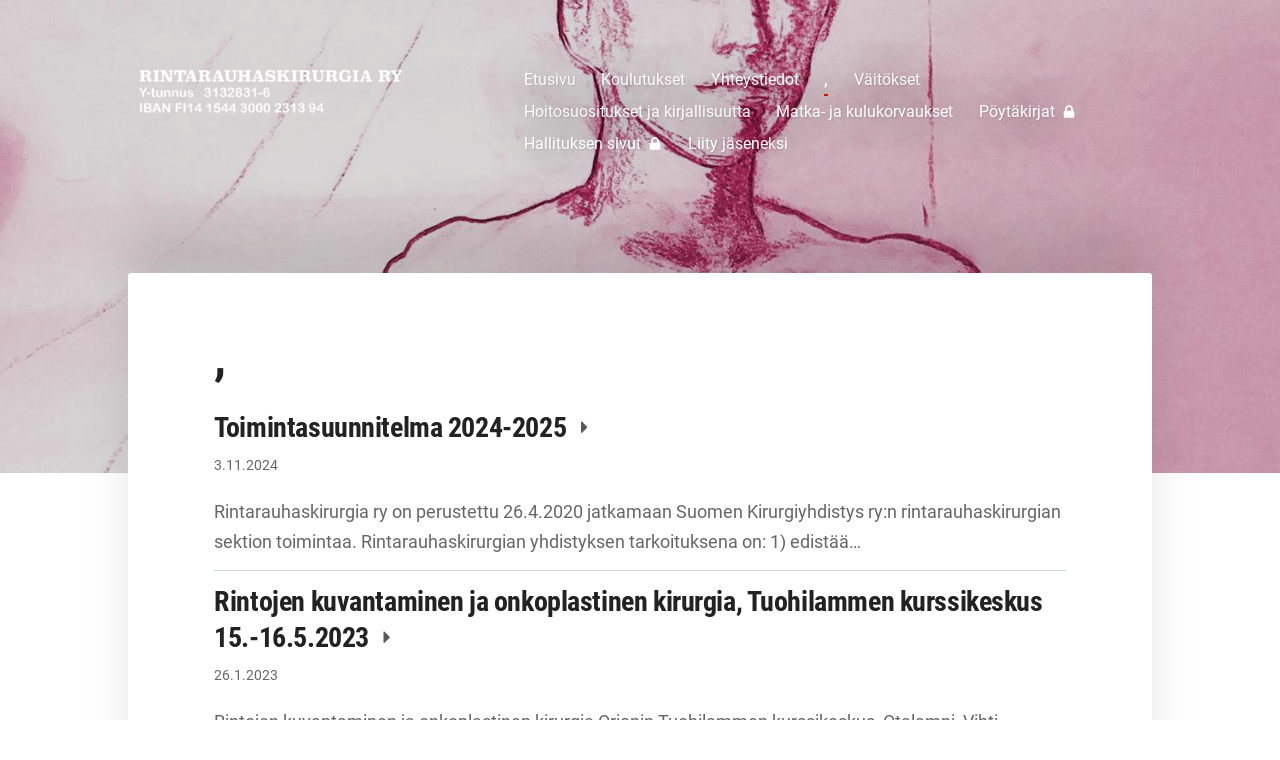

--- FILE ---
content_type: text/html; charset=utf-8
request_url: https://www.rintarauhaskirurgia.fi/uutiset/
body_size: 6082
content:
<!DOCTYPE html>
<html class="no-js" lang="fi">

<head>
  <title>, - Rintarauhaskirurgia ry</title>
  <meta charset="utf-8">
  <meta name="viewport" content="width=device-width,initial-scale=1.0">
  <link rel="preconnect" href="https://fonts.avoine.com" crossorigin>
  <link rel="preconnect" href="https://bin.yhdistysavain.fi" crossorigin>
  <script data-cookieconsent="ignore">
    document.documentElement.classList.replace('no-js', 'js')
  </script>
  
  <link href="https://fonts.avoine.com/fonts/roboto-condensed/ya.css" rel="stylesheet" class="font-import"><link href="https://fonts.avoine.com/fonts/roboto/ya.css" rel="stylesheet" class="font-import">
  <link rel="stylesheet" href="/@css/browsing-1.css?b1768915418s1619019783949">
  
<link rel="canonical" href="https://www.rintarauhaskirurgia.fi/uutiset/"><meta name="description" content="Uutiset"><link rel="alternate" type="application/rss+xml" title="," href="?rss"><meta itemprop="name" content=","><meta itemprop="url" content="https://www.rintarauhaskirurgia.fi/uutiset/"><meta property="og:type" content="website"><meta property="og:title" content=","><meta property="og:url" content="https://www.rintarauhaskirurgia.fi/uutiset/"><meta property="og:description" content="Uutiset"><meta property="og:site_name" content="Rintarauhaskirurgia ry"><meta name="twitter:card" content="summary_large_image"><meta name="twitter:title" content=","><meta name="twitter:description" content="Uutiset"><link rel="preload" as="image" href="https://bin.yhdistysavain.fi/1594776/GFoU5Cd913ORTO5kzQA30VV3Uj/logo%20viela%CC%88%20isompi.png"><link rel="preload" as="image" href="https://bin.yhdistysavain.fi/1594776/mb1agpAHMvDsvAIWV0pj0UmHtz/rintarauhaskirurgi_ry_main.jpg" imagesrcset="https://bin.yhdistysavain.fi/1594776/mb1agpAHMvDsvAIWV0pj0UmHtz@500&#x3D;FaTwAFSplo/rintarauhaskirurgi_ry_main.jpg 500w, https://bin.yhdistysavain.fi/1594776/mb1agpAHMvDsvAIWV0pj0UmHtz@1000&#x3D;slxobUQ0VF/rintarauhaskirurgi_ry_main.jpg 1000w, https://bin.yhdistysavain.fi/1594776/mb1agpAHMvDsvAIWV0pj0UmHtz/rintarauhaskirurgi_ry_main.jpg 1600w">

  
  <script type="module" src="/@res/ssr-browsing/ssr-browsing.js?b1768915418"></script>
</head>

<body data-styles-page-id="1">
  
  
  <div id="app" class=""><a class="skip-link noindex" href="#start-of-content">Siirry sivun sisältöön</a><div class="bartender"><!----><div class="d4-mobile-bar noindex"><!----><div class="d4-mobile-bar__col d4-mobile-bar__col--fill"><button class="d4-mobile-bar__item d4-offcanvas-toggle" data-bartender-toggle="top"><span aria-hidden="true" class="icon d4-offcanvas-toggle__icon"><svg style="fill: currentColor; width: 17px; height: 17px" width="1792" height="1792" viewBox="0 0 1792 1792" xmlns="http://www.w3.org/2000/svg">
  <path d="M1664 1344v128q0 26-19 45t-45 19h-1408q-26 0-45-19t-19-45v-128q0-26 19-45t45-19h1408q26 0 45 19t19 45zm0-512v128q0 26-19 45t-45 19h-1408q-26 0-45-19t-19-45v-128q0-26 19-45t45-19h1408q26 0 45 19t19 45zm0-512v128q0 26-19 45t-45 19h-1408q-26 0-45-19t-19-45v-128q0-26 19-45t45-19h1408q26 0 45 19t19 45z"/>
</svg>
</span><span class="d4-offcanvas-toggle__text">Valikko</span></button></div><!----></div><div class="d4-canvas d4-default bartender__content"><header><div class="d4-background-layers"><div class="d4-background-layer d4-background-layer--brightness"></div><div class="d4-background-layer d4-background-layer--overlay"></div><div class="d4-background-layer d4-background-layer--fade"></div></div><div class="d4-header-wrapper"><!----><div class="flex"><div class="flex__logo"><a class="d4-logo d4-logo--horizontal d4-logo--legacy noindex" href="/"><div class="d4-logo__image"></div><div class="d4-logo__textWrap"><span class="d4-logo__text">Rintarauhaskirurgia ry</span></div></a></div><div class="flex__nav"><nav class="d4-main-nav"><ul class="d4-main-nav__list" tabindex="-1"><!--[--><li class="d4-main-nav__item d4-main-nav__item--level-1"><a class="d4-main-nav__link" href="/" aria-current="false"><!----><span class="d4-main-nav__title">Etusivu</span><!----></a><!----></li><li class="d4-main-nav__item d4-main-nav__item--level-1 nav__item--has-children"><a class="d4-main-nav__link" href="/koulutukset/" aria-current="false"><!----><span class="d4-main-nav__title">Koulutukset</span><!----></a><!----></li><li class="d4-main-nav__item d4-main-nav__item--level-1"><a class="d4-main-nav__link" href="/yhteystiedot/" aria-current="false"><!----><span class="d4-main-nav__title">Yhteystiedot</span><!----></a><!----></li><li class="d4-main-nav__item d4-main-nav__item--level-1 d4-main-nav__item--parent d4-main-nav__item--current"><a class="d4-main-nav__link" href="/uutiset/" aria-current="page"><!----><span class="d4-main-nav__title">,</span><!----></a><!----></li><li class="d4-main-nav__item d4-main-nav__item--level-1"><a class="d4-main-nav__link" href="/vaitokset/" aria-current="false"><!----><span class="d4-main-nav__title">Väitökset</span><!----></a><!----></li><li class="d4-main-nav__item d4-main-nav__item--level-1"><a class="d4-main-nav__link" href="/hoitosuositukset/" aria-current="false"><!----><span class="d4-main-nav__title">Hoitosuositukset ja kirjallisuutta</span><!----></a><!----></li><li class="d4-main-nav__item d4-main-nav__item--level-1"><a class="d4-main-nav__link" href="/matka-ja-kulukorvaukset/" aria-current="false"><!----><span class="d4-main-nav__title">Matka- ja kulukorvaukset</span><!----></a><!----></li><li class="d4-main-nav__item d4-main-nav__item--level-1"><a class="d4-main-nav__link" href="/hallituksen-sivut/" aria-current="false"><!----><span class="d4-main-nav__title">Pöytäkirjat</span><span aria-hidden="true" class="icon d4-main-nav__icon"><svg style="fill: currentColor; width: 10px; height: 10px" width="1792" height="1792" viewBox="0 0 1792 1792" xmlns="http://www.w3.org/2000/svg">
  <path d="M640 768h512v-192q0-106-75-181t-181-75-181 75-75 181v192zm832 96v576q0 40-28 68t-68 28h-960q-40 0-68-28t-28-68v-576q0-40 28-68t68-28h32v-192q0-184 132-316t316-132 316 132 132 316v192h32q40 0 68 28t28 68z"/>
</svg>
</span></a><!----></li><li class="d4-main-nav__item d4-main-nav__item--level-1"><a class="d4-main-nav__link" href="/hallituksen-sivut-2/" aria-current="false"><!----><span class="d4-main-nav__title">Hallituksen sivut</span><span aria-hidden="true" class="icon d4-main-nav__icon"><svg style="fill: currentColor; width: 10px; height: 10px" width="1792" height="1792" viewBox="0 0 1792 1792" xmlns="http://www.w3.org/2000/svg">
  <path d="M640 768h512v-192q0-106-75-181t-181-75-181 75-75 181v192zm832 96v576q0 40-28 68t-68 28h-960q-40 0-68-28t-28-68v-576q0-40 28-68t68-28h32v-192q0-184 132-316t316-132 316 132 132 316v192h32q40 0 68 28t28 68z"/>
</svg>
</span></a><!----></li><li class="d4-main-nav__item d4-main-nav__item--level-1"><a class="d4-main-nav__link" href="/liity-jaseneksi/" aria-current="false"><!----><span class="d4-main-nav__title">Liity jäseneksi</span><!----></a><!----></li><!--]--></ul></nav></div></div></div><!--[--><!--]--></header><div class="d4-canvas-wrapper"><div class="content"><main id="start-of-content"><div class="d4-xcontainer-header-tools"><div class="d4-xcontainer-header-tools__wrap"><div class="d4-xcontainer-header-tools__col d4-xcontainer-header-tools__col--left"><h1 class="d4-xcontainer-header-tools__title">,</h1><!----></div><!----></div></div><div class="d4-news-home widget-news-articles-images"><div><!--[--><a href="/uutiset/toimintasuunnitelma-2024-2025/" class="d4-widget-news-article"><div class="d4-widget-news-article-content"><h2 class="d4-arrow-heading d4-widget-news-article-heading"><!--[--><!--]--> Toimintasuunnitelma 2024-2025 <span aria-hidden="true" class="icon d4-arrow-heading__caret"><svg style="fill: currentColor; width: 16px; height: 16px" width="1792" height="1792" viewBox="0 0 1792 1792" xmlns="http://www.w3.org/2000/svg">
  <path d="M1152 896q0 26-19 45l-448 448q-19 19-45 19t-45-19-19-45v-896q0-26 19-45t45-19 45 19l448 448q19 19 19 45z" fill="currentColor"/>
</svg>
</span></h2><p class="d4-widget-news-article-date">3.11.2024</p><p class="d4-widget-news-article-description">Rintarauhaskirurgia ry on perustettu 26.4.2020 jatkamaan Suomen Kirurgiyhdistys ry:n rintarauhaskirurgian sektion toimintaa. Rintarauhaskirurgian yhdistyksen tarkoituksena on: 1) edistää…</p></div><!----></a><a href="/uutiset/rintojen-kuvantaminen-ja-onkoplasti/" class="d4-widget-news-article"><div class="d4-widget-news-article-content"><h2 class="d4-arrow-heading d4-widget-news-article-heading"><!--[--><!--]--> Rintojen kuvantaminen ja onkoplastinen kirurgia, Tuohilammen kurssikeskus 15.-16.5.2023 <span aria-hidden="true" class="icon d4-arrow-heading__caret"><svg style="fill: currentColor; width: 16px; height: 16px" width="1792" height="1792" viewBox="0 0 1792 1792" xmlns="http://www.w3.org/2000/svg">
  <path d="M1152 896q0 26-19 45l-448 448q-19 19-45 19t-45-19-19-45v-896q0-26 19-45t45-19 45 19l448 448q19 19 19 45z" fill="currentColor"/>
</svg>
</span></h2><p class="d4-widget-news-article-date">26.1.2023</p><p class="d4-widget-news-article-description">Rintojen kuvantaminen ja onkoplastinen kirurgia Orionin Tuohilammen kurssikeskus, Otalampi, Vihti Järjestäjä: Rintarauhaskirurgia ry yhteistyössä Orionin kanssa Yhteyshenkilöt: Tiina Jahkola,…</p></div><!----></a><a href="/uutiset/ll-yleiskirurgian-erikoislaakari-an/" class="d4-widget-news-article"><div class="d4-widget-news-article-content"><h2 class="d4-arrow-heading d4-widget-news-article-heading"><!--[--><!--]--> LL, yleiskirurgian erikoislääkäri Anselm Tamminen väittelee 24.3.2023 klo 12 Turun Yliopistossa <span aria-hidden="true" class="icon d4-arrow-heading__caret"><svg style="fill: currentColor; width: 16px; height: 16px" width="1792" height="1792" viewBox="0 0 1792 1792" xmlns="http://www.w3.org/2000/svg">
  <path d="M1152 896q0 26-19 45l-448 448q-19 19-45 19t-45-19-19-45v-896q0-26 19-45t45-19 45 19l448 448q19 19 19 45z" fill="currentColor"/>
</svg>
</span></h2><p class="d4-widget-news-article-date">22.12.2022</p><!----></div><!----></a><a href="/uutiset/klo-12-helsingin-yliopiston-paarake/" class="d4-widget-news-article"><div class="d4-widget-news-article-content"><h2 class="d4-arrow-heading d4-widget-news-article-heading"><!--[--><!--]--> LL, plastiikkakirurgian erikoislääkäri Mervi Rautalin väittelee 9.12.2022 klo 12 Helsingin Yliopiston päärakennuksessa salissa U3032. <span aria-hidden="true" class="icon d4-arrow-heading__caret"><svg style="fill: currentColor; width: 16px; height: 16px" width="1792" height="1792" viewBox="0 0 1792 1792" xmlns="http://www.w3.org/2000/svg">
  <path d="M1152 896q0 26-19 45l-448 448q-19 19-45 19t-45-19-19-45v-896q0-26 19-45t45-19 45 19l448 448q19 19 19 45z" fill="currentColor"/>
</svg>
</span></h2><p class="d4-widget-news-article-date">1.12.2022</p><p class="d4-widget-news-article-description">“Surgical treatment of breast cancer and patient reported outcomes – Special emphasis on health-related quality of life and the cost of care” Ohjaajat Tiina Jahkola ja Risto P. Roine, vastaväittäjä…</p></div><!----></a><a href="/uutiset/tuohilammen-onkoplastisen-ja-rekons/" class="d4-widget-news-article"><div class="d4-widget-news-article-content"><h2 class="d4-arrow-heading d4-widget-news-article-heading"><!--[--><!--]--> Tuohilammen onkoplastisen ja rekonstruktiivisen rintasyöpäkirurgian kurssi 15.-16.5.2023 <span aria-hidden="true" class="icon d4-arrow-heading__caret"><svg style="fill: currentColor; width: 16px; height: 16px" width="1792" height="1792" viewBox="0 0 1792 1792" xmlns="http://www.w3.org/2000/svg">
  <path d="M1152 896q0 26-19 45l-448 448q-19 19-45 19t-45-19-19-45v-896q0-26 19-45t45-19 45 19l448 448q19 19 19 45z" fill="currentColor"/>
</svg>
</span></h2><p class="d4-widget-news-article-date">11.10.2022</p><!----></div><!----></a><a href="/uutiset/suomen-rintasyoparyhma-ry-n-syyskok-2/" class="d4-widget-news-article"><div class="d4-widget-news-article-content"><h2 class="d4-arrow-heading d4-widget-news-article-heading"><!--[--><!--]--> Suomen Rintasyöpäryhmä Ry:n syyskokous 4.11.2022 <span aria-hidden="true" class="icon d4-arrow-heading__caret"><svg style="fill: currentColor; width: 16px; height: 16px" width="1792" height="1792" viewBox="0 0 1792 1792" xmlns="http://www.w3.org/2000/svg">
  <path d="M1152 896q0 26-19 45l-448 448q-19 19-45 19t-45-19-19-45v-896q0-26 19-45t45-19 45 19l448 448q19 19 19 45z" fill="currentColor"/>
</svg>
</span></h2><p class="d4-widget-news-article-date">29.8.2022</p><!----></div><!----></a><a href="/uutiset/https-bin-yhdistysavain-fi-1589569/" class="d4-widget-news-article"><div class="d4-widget-news-article-content"><h2 class="d4-arrow-heading d4-widget-news-article-heading"><!--[--><!--]--> Operatiiviset Päivät 23.-25.11.2022 - Rintarauhaskirurgian sektio perjantaina 25.11. <span aria-hidden="true" class="icon d4-arrow-heading__caret"><svg style="fill: currentColor; width: 16px; height: 16px" width="1792" height="1792" viewBox="0 0 1792 1792" xmlns="http://www.w3.org/2000/svg">
  <path d="M1152 896q0 26-19 45l-448 448q-19 19-45 19t-45-19-19-45v-896q0-26 19-45t45-19 45 19l448 448q19 19 19 45z" fill="currentColor"/>
</svg>
</span></h2><p class="d4-widget-news-article-date">1.5.2022</p><!----></div><!----></a><a href="/uutiset/7-rintasyopakirurgian-moniammatilli-2/" class="d4-widget-news-article"><div class="d4-widget-news-article-content"><h2 class="d4-arrow-heading d4-widget-news-article-heading"><!--[--><!--]--> 7. rintasyöpäkirurgian moniammatillinen jatkokurssi 5.-6.5.2022 <span aria-hidden="true" class="icon d4-arrow-heading__caret"><svg style="fill: currentColor; width: 16px; height: 16px" width="1792" height="1792" viewBox="0 0 1792 1792" xmlns="http://www.w3.org/2000/svg">
  <path d="M1152 896q0 26-19 45l-448 448q-19 19-45 19t-45-19-19-45v-896q0-26 19-45t45-19 45 19l448 448q19 19 19 45z" fill="currentColor"/>
</svg>
</span></h2><p class="d4-widget-news-article-date">10.2.2022</p><p class="d4-widget-news-article-description">Orionin Tuohilammen kurssikeskus, Otalampi, Vihti Järjestäjä: Rintarauhaskirurgia ry yhteistyössä Orionin kanssa (aiemmin Suomen kirurgiyhdistyksen rintarauhaskirurgian sektio vuoteen 2020 saakka)…</p></div><!----></a><a href="/uutiset/oncoplastic-webinar/" class="d4-widget-news-article"><div class="d4-widget-news-article-content"><h2 class="d4-arrow-heading d4-widget-news-article-heading"><!--[--><!--]--> Oncoplastic Webinar <span aria-hidden="true" class="icon d4-arrow-heading__caret"><svg style="fill: currentColor; width: 16px; height: 16px" width="1792" height="1792" viewBox="0 0 1792 1792" xmlns="http://www.w3.org/2000/svg">
  <path d="M1152 896q0 26-19 45l-448 448q-19 19-45 19t-45-19-19-45v-896q0-26 19-45t45-19 45 19l448 448q19 19 19 45z" fill="currentColor"/>
</svg>
</span></h2><p class="d4-widget-news-article-date">30.11.2021</p><p class="d4-widget-news-article-description">Breast Surgery International (BSI) has launched a series of webinars (web-utorials). The web-utorials are free of charge for all at the time of first broadcast. After the first broadcast (live), the…</p></div><!----></a><a href="/uutiset/suomen-rintasyoparyhman-syyskokous-2/" class="d4-widget-news-article"><div class="d4-widget-news-article-content"><h2 class="d4-arrow-heading d4-widget-news-article-heading"><!--[--><!--]--> Suomen Rintasyöpäryhmän syyskokous <span aria-hidden="true" class="icon d4-arrow-heading__caret"><svg style="fill: currentColor; width: 16px; height: 16px" width="1792" height="1792" viewBox="0 0 1792 1792" xmlns="http://www.w3.org/2000/svg">
  <path d="M1152 896q0 26-19 45l-448 448q-19 19-45 19t-45-19-19-45v-896q0-26 19-45t45-19 45 19l448 448q19 19 19 45z" fill="currentColor"/>
</svg>
</span></h2><p class="d4-widget-news-article-date">18.9.2021</p><p class="d4-widget-news-article-description">Suomen Rintasyöpäryhmä ry Virtuaalinen (Teams) Syyskokous Perjantaina 29.10.2021 klo 9.00 – 14.30 Ilmoittautuminen 22.10.2021 mennessä: riikka.huovinen(a)tyks.fi Kokouslinkki lähetetään…</p></div><!----></a><a href="/uutiset/tuohilammen-moniammatillinen-kurssi/" class="d4-widget-news-article"><div class="d4-widget-news-article-content"><h2 class="d4-arrow-heading d4-widget-news-article-heading"><!--[--><!--]--> Tuohilammen moniammatillinen kurssi on peruttu koronatilanteen vuoksi <span aria-hidden="true" class="icon d4-arrow-heading__caret"><svg style="fill: currentColor; width: 16px; height: 16px" width="1792" height="1792" viewBox="0 0 1792 1792" xmlns="http://www.w3.org/2000/svg">
  <path d="M1152 896q0 26-19 45l-448 448q-19 19-45 19t-45-19-19-45v-896q0-26 19-45t45-19 45 19l448 448q19 19 19 45z" fill="currentColor"/>
</svg>
</span></h2><p class="d4-widget-news-article-date">13.8.2021</p><p class="d4-widget-news-article-description">Rintarauhaskirurgia ry:n hallitus on 13.8.2021 päättänyt peruuttaa syyskuun alkuun suunnitellun Tuohilammen moniammatillisen rintasyöpäkirurgian kurssin. Todennäköisesti kurssi järjestetään…</p></div><!----></a><a href="/uutiset/vaitos-oncological-resection-and-re/" class="d4-widget-news-article"><div class="d4-widget-news-article-content"><h2 class="d4-arrow-heading d4-widget-news-article-heading"><!--[--><!--]--> Väitös:  &quot;Oncological Resection and Reconstruction of the Chest Wall&quot; <span aria-hidden="true" class="icon d4-arrow-heading__caret"><svg style="fill: currentColor; width: 16px; height: 16px" width="1792" height="1792" viewBox="0 0 1792 1792" xmlns="http://www.w3.org/2000/svg">
  <path d="M1152 896q0 26-19 45l-448 448q-19 19-45 19t-45-19-19-45v-896q0-26 19-45t45-19 45 19l448 448q19 19 19 45z" fill="currentColor"/>
</svg>
</span></h2><p class="d4-widget-news-article-date">7.6.2021</p><p class="d4-widget-news-article-description">LL Juho Salo väittelee 18.6.2021 kello 12 Helsingin yliopiston lääketieteellisessä tiedekunnassa aiheesta &quot;Oncological Resection and Reconstruction of the Chest Wall&quot; (Rintakehän seinämän…</p></div><!----></a><a href="/uutiset/7-rintasyopakirurgian-moniammatilli/" class="d4-widget-news-article"><div class="d4-widget-news-article-content"><h2 class="d4-arrow-heading d4-widget-news-article-heading"><!--[--><!--]--> 7. rintasyöpäkirurgian moniammatillinen jatkokurssi 9.-10.9.2021 <span aria-hidden="true" class="icon d4-arrow-heading__caret"><svg style="fill: currentColor; width: 16px; height: 16px" width="1792" height="1792" viewBox="0 0 1792 1792" xmlns="http://www.w3.org/2000/svg">
  <path d="M1152 896q0 26-19 45l-448 448q-19 19-45 19t-45-19-19-45v-896q0-26 19-45t45-19 45 19l448 448q19 19 19 45z" fill="currentColor"/>
</svg>
</span></h2><p class="d4-widget-news-article-date">29.5.2021</p><p class="d4-widget-news-article-description">PERUTTU KORONATILANTEEN VUOKSI Orionin Tuohilammen kurssikeskus, Otalampi, Vihti Järjestäjä: Rintarauhaskirurgia ry yhteistyössä Orionin kanssa (aiemmin Suomen kirurgiyhdistyksen rintarauhaskirurgian…</p></div><!----></a><a href="/uutiset/valtakunnallinen-koulutus-moniammat/" class="d4-widget-news-article"><div class="d4-widget-news-article-content"><h2 class="d4-arrow-heading d4-widget-news-article-heading"><!--[--><!--]--> Valtakunnallinen koulutus MONIAMMATILLINEN RINTASYÖVÄN DIAGNOSTIIKKA JA HOITO <span aria-hidden="true" class="icon d4-arrow-heading__caret"><svg style="fill: currentColor; width: 16px; height: 16px" width="1792" height="1792" viewBox="0 0 1792 1792" xmlns="http://www.w3.org/2000/svg">
  <path d="M1152 896q0 26-19 45l-448 448q-19 19-45 19t-45-19-19-45v-896q0-26 19-45t45-19 45 19l448 448q19 19 19 45z" fill="currentColor"/>
</svg>
</span></h2><p class="d4-widget-news-article-date">29.4.2021</p><p class="d4-widget-news-article-description">Kuopion yliopistollinen sairaaja ja Suomen Rintaradiologit järjestävät valtakunnallisen koulutuksen rintasyövän diagnostiikasta ja hoidosta.</p></div><!----></a><a href="/uutiset/st-gallen-international-beast-cance/" class="d4-widget-news-article"><div class="d4-widget-news-article-content"><h2 class="d4-arrow-heading d4-widget-news-article-heading"><!--[--><!--]--> St. Gallen International Breast Cancer Conference <span aria-hidden="true" class="icon d4-arrow-heading__caret"><svg style="fill: currentColor; width: 16px; height: 16px" width="1792" height="1792" viewBox="0 0 1792 1792" xmlns="http://www.w3.org/2000/svg">
  <path d="M1152 896q0 26-19 45l-448 448q-19 19-45 19t-45-19-19-45v-896q0-26 19-45t45-19 45 19l448 448q19 19 19 45z" fill="currentColor"/>
</svg>
</span></h2><p class="d4-widget-news-article-date">22.1.2021</p><p class="d4-widget-news-article-description">St. Gallenin rintasyöpäkokous järjestetään virtuaalisena 17.-21. maaliskuuta. Osallistumismaksu on 90 euroa. Lisätiedot alla olevasta linkistä. Don’t miss Europe’s most important breast cancer…</p></div><!----></a><a href="/uutiset/vaitostilaisuus-2/" class="d4-widget-news-article"><div class="d4-widget-news-article-content"><h2 class="d4-arrow-heading d4-widget-news-article-heading"><!--[--><!--]--> Väitöstilaisuus <span aria-hidden="true" class="icon d4-arrow-heading__caret"><svg style="fill: currentColor; width: 16px; height: 16px" width="1792" height="1792" viewBox="0 0 1792 1792" xmlns="http://www.w3.org/2000/svg">
  <path d="M1152 896q0 26-19 45l-448 448q-19 19-45 19t-45-19-19-45v-896q0-26 19-45t45-19 45 19l448 448q19 19 19 45z" fill="currentColor"/>
</svg>
</span></h2><p class="d4-widget-news-article-date">11.1.2021</p><p class="d4-widget-news-article-description">Nelli Roinisen opinnäytetyö tarkastetaan 15.1.2021. https://www.oulu.fi/yliopisto/node/208933 Rintasyöpä on naisten yleisin syöpä, ja siihen sairastuu noin 5 000 suomalaista vuodessa. Keskimäärin…</p></div><!----></a><a href="/uutiset/uusi-yhdistys/" class="d4-widget-news-article"><div class="d4-widget-news-article-content"><h2 class="d4-arrow-heading d4-widget-news-article-heading"><!--[--><!--]--> Uusi yhdistys <span aria-hidden="true" class="icon d4-arrow-heading__caret"><svg style="fill: currentColor; width: 16px; height: 16px" width="1792" height="1792" viewBox="0 0 1792 1792" xmlns="http://www.w3.org/2000/svg">
  <path d="M1152 896q0 26-19 45l-448 448q-19 19-45 19t-45-19-19-45v-896q0-26 19-45t45-19 45 19l448 448q19 19 19 45z" fill="currentColor"/>
</svg>
</span></h2><p class="d4-widget-news-article-date">10.6.2020</p><p class="d4-widget-news-article-description">Tärkeitä uutisia! Toimintavuosi 2019-2020 on ollut Suomen Kirurgiyhdistyksen rintarauhaskirurgian sektion 24. ja viimeinen ja poikkeuksellinen myös koronaepidemian takia. Suunnitellut Tuohilammen…</p></div><!----></a><a href="/uutiset/esmo-rintasyovan-hoitosuositus/" class="d4-widget-news-article"><div class="d4-widget-news-article-content"><h2 class="d4-arrow-heading d4-widget-news-article-heading"><!--[--><!--]--> ESMO rintasyövän hoitosuositus <span aria-hidden="true" class="icon d4-arrow-heading__caret"><svg style="fill: currentColor; width: 16px; height: 16px" width="1792" height="1792" viewBox="0 0 1792 1792" xmlns="http://www.w3.org/2000/svg">
  <path d="M1152 896q0 26-19 45l-448 448q-19 19-45 19t-45-19-19-45v-896q0-26 19-45t45-19 45 19l448 448q19 19 19 45z" fill="currentColor"/>
</svg>
</span></h2><p class="d4-widget-news-article-date">21.9.2019</p><p class="d4-widget-news-article-description">European Society of Medical Oncology on julkaissut päivitetyn rintasyövän hoitosuosituksen Hoitosuositus on vapaasti ladattavissa Annals of Oncologyn sivuilta. Linkki Päivitetty kainalokirurgian…</p></div><!----></a><a href="/uutiset/artikkeli-rintaimplanttilymfoomasta/" class="d4-widget-news-article"><div class="d4-widget-news-article-content"><h2 class="d4-arrow-heading d4-widget-news-article-heading"><!--[--><!--]--> Artikkeli rintaimplanttilymfoomasta <span aria-hidden="true" class="icon d4-arrow-heading__caret"><svg style="fill: currentColor; width: 16px; height: 16px" width="1792" height="1792" viewBox="0 0 1792 1792" xmlns="http://www.w3.org/2000/svg">
  <path d="M1152 896q0 26-19 45l-448 448q-19 19-45 19t-45-19-19-45v-896q0-26 19-45t45-19 45 19l448 448q19 19 19 45z" fill="currentColor"/>
</svg>
</span></h2><p class="d4-widget-news-article-date">26.6.2019</p><p class="d4-widget-news-article-description">Catarina Svarvar ja Tiina Jahkola ovat kirjoittaneet katsausartikkelin Duodecim-lehteen rintaimplanttilymfoomasta. https://www.duodecimlehti.fi/lehti/2019/13/duo14999 PDF</p></div><!----></a><a href="/uutiset/rintasyovan-valtakunnallinen-diagno/" class="d4-widget-news-article d4-widget-news-article-last"><div class="d4-widget-news-article-content"><h2 class="d4-arrow-heading d4-widget-news-article-heading"><!--[--><!--]--> Rintasyövän valtakunnallinen diagnostiikka- ja hoitosuositus 2019 on ilmestynyt <span aria-hidden="true" class="icon d4-arrow-heading__caret"><svg style="fill: currentColor; width: 16px; height: 16px" width="1792" height="1792" viewBox="0 0 1792 1792" xmlns="http://www.w3.org/2000/svg">
  <path d="M1152 896q0 26-19 45l-448 448q-19 19-45 19t-45-19-19-45v-896q0-26 19-45t45-19 45 19l448 448q19 19 19 45z" fill="currentColor"/>
</svg>
</span></h2><p class="d4-widget-news-article-date">13.5.2019</p><p class="d4-widget-news-article-description">Suomen Rintasyöpäryhmä ry:n Rintasyövän valtakunnallinen diagnostiikka- ja hoitosuositus 2019 on ilmestynyt. Rintasyövän valtakunnalliseen diagnostiikka- ja hoitosuositukseen on tehty päivityksiä…</p></div><!----></a><!--]--></div><div id="d4-pagination"><div class="v-row d4-pagination-controls"><div class="v-row__wrap v-row__wrap--horizontal v-row__wrap--wrap" style="align-items:center;justify-content:center;"><!--[--><div class="v-col" style=""><!--[--><button type="button" class="d4-button d4-button--spacing-normal d4-button--color-primary d4-button--icon-left d4-button--context-website d4-button--text-center d4-button--disabled" style="" aria-disabled="true" id="d4-pagination-left"><div class="d4-button__content"><span aria-hidden="true" class="icon d4-button__icon"><svg style="fill: currentColor; width: 16px; height: 16px" width="1792" height="1792" viewBox="0 0 1792 1792" xmlns="http://www.w3.org/2000/svg">
  <path d="M1664 896v128q0 53-32.5 90.5t-84.5 37.5h-704l293 294q38 36 38 90t-38 90l-75 76q-37 37-90 37-52 0-91-37l-651-652q-37-37-37-90 0-52 37-91l651-650q38-38 91-38 52 0 90 38l75 74q38 38 38 91t-38 91l-293 293h704q52 0 84.5 37.5t32.5 90.5z"/>
</svg>
</span><span class="d4-button__text">Uudempia</span></div><!----><!----></button><!--]--></div><div class="v-col" style=""><!--[--><div class="d4-input-base d4-select d4-input-base--noSpacing" style=""><label for="d4-pagination-select" class="d4-label sr-only"><div class="d4-label__text"><!--[--><!--[--><!--[-->Sivun valinta<!--]--><!--]--><!--]--><!----></div></label><div class="d4-input-base__content"><!--[--><div class="d4-select__content"><div class="d4-select__wrap" style="width:100%;"><select class="d4-select__input" id="d4-pagination-select"><!--[--><option value="1">Sivu 1 / 2</option><option value="2">Sivu 2 / 2</option><!--]--></select><svg class="d4-select__icon" viewBox="0 0 24 24" width="24" height="24" xmlns="http://www.w3.org/2000/svg"><path d="M7.41 7.84L12 12.42l4.59-4.58L18 9.25l-6 6-6-6z"></path><path d="M0-.75h24v24H0z" fill="none"></path></svg></div></div><!--]--><!----><!----><div class="d4-input-wrap d4-input-base__after"><div class="d4-input-wrap__content"><!--[--><!--]--></div></div></div></div><!--]--></div><div class="v-col" style=""><!--[--><a href="./?p=2" class="d4-button d4-button--spacing-normal d4-button--color-primary d4-button--icon-right d4-button--context-website d4-button--text-center" style="" aria-disabled="false" id="d4-pagination-right"><div class="d4-button__content"><span aria-hidden="true" class="icon d4-button__icon"><svg style="fill: currentColor; width: 16px; height: 16px" width="1792" height="1792" viewBox="0 0 1792 1792" xmlns="http://www.w3.org/2000/svg">
  <path d="M1664 896v128q0 53-32.5 90.5t-84.5 37.5h-704l293 294q38 36 38 90t-38 90l-75 76q-37 37-90 37-52 0-91-37l-651-652q-37-37-37-90 0-52 37-91l651-650q38-38 91-38 52 0 90 38l75 74q38 38 38 91t-38 91l-293 293h704q52 0 84.5 37.5t32.5 90.5z" transform="rotate(180 896 896)" fill="#fff" />
</svg>
</span><span class="d4-button__text">Vanhempia</span></div><!----><!----></a><!--]--></div><!--]--></div></div></div><!----><!----></div></main></div><footer class="d4-footer"><div class="d4-footer__wrap flex"><div class="d4-footer__copylogin copylogin"><span><a id="login-link" href="/@admin/website/?page=%2Fuutiset%2F" target="_top" rel="nofollow" aria-label="Kirjaudu sivustolle"> © </a> Rintarauhaskirurgia ry</span></div><div class="d4-footer__menu footer-menu" data-widget-edit-tip=""><ul><!----><!----><!----><!----><!----><li><a href="https://www.yhdistysavain.fi" class="made-with" target="_blank" rel="noopener">Tehty Yhdistysavaimella</a></li></ul></div></div></footer></div></div><div class="d4-offcanvas d4-offcanvas--top bartender__bar bartender__bar--top" aria-label="Valikko" mode="float"><!----><nav class="d4-mobile-nav"><ul class="d4-mobile-nav__list" tabindex="-1"><!--[--><li class="d4-mobile-nav__item d4-mobile-nav__item--level-1"><a class="d4-mobile-nav__link" href="/" aria-current="false"><!----><span class="d4-mobile-nav__title">Etusivu</span><!----></a><!----></li><li class="d4-mobile-nav__item d4-mobile-nav__item--level-1 d4-mobile-nav__item--has-children"><a class="d4-mobile-nav__link" href="/koulutukset/" aria-current="false"><!----><span class="d4-mobile-nav__title">Koulutukset</span><!----></a><!--[--><button class="navExpand navExpand--active" data-text-expand="Näytä sivun Koulutukset alasivut" data-text-unexpand="Piilota sivun Koulutukset alasivut" aria-label="Näytä sivun Koulutukset alasivut" aria-controls="nav__list--2" aria-expanded="true"><span aria-hidden="true" class="icon navExpand__icon navExpand__icon--plus"><svg style="fill: currentColor; width: 14px; height: 14px" width="11" height="11" viewBox="0 0 11 11" xmlns="http://www.w3.org/2000/svg">
  <path d="M11 5.182v.636c0 .227-.08.42-.24.58-.158.16-.35.238-.578.238H6.636v3.546c0 .227-.08.42-.238.58-.16.158-.353.238-.58.238h-.636c-.227 0-.42-.08-.58-.24-.16-.158-.238-.35-.238-.578V6.636H.818c-.227 0-.42-.08-.58-.238C.08 6.238 0 6.045 0 5.818v-.636c0-.227.08-.42.24-.58.158-.16.35-.238.578-.238h3.546V.818c0-.227.08-.42.238-.58.16-.158.353-.238.58-.238h.636c.227 0 .42.08.58.24.16.158.238.35.238.578v3.546h3.546c.227 0 .42.08.58.238.158.16.238.353.238.58z" fill-rule="nonzero"/>
</svg>
</span><span aria-hidden="true" class="icon navExpand__icon navExpand__icon--minus"><svg style="fill: currentColor; width: 14px; height: 14px" width="1792" height="1792" viewBox="0 0 1792 1792" xmlns="http://www.w3.org/2000/svg">
  <path d="M1600 736v192q0 40-28 68t-68 28h-1216q-40 0-68-28t-28-68v-192q0-40 28-68t68-28h1216q40 0 68 28t28 68z"/>
</svg>
</span></button><ul class="d4-mobile-nav__list" tabindex="-1" id="nav__list--2" aria-label="Sivun Koulutukset alasivut"><!--[--><li class="d4-mobile-nav__item d4-mobile-nav__item--level-2"><a class="d4-mobile-nav__link" href="/koulutukset/rantapuisto-2024/" aria-current="false"><!----><span class="d4-mobile-nav__title">Koulutukset</span><!----></a><!----></li><!--]--></ul><!--]--></li><li class="d4-mobile-nav__item d4-mobile-nav__item--level-1"><a class="d4-mobile-nav__link" href="/yhteystiedot/" aria-current="false"><!----><span class="d4-mobile-nav__title">Yhteystiedot</span><!----></a><!----></li><li class="d4-mobile-nav__item d4-mobile-nav__item--level-1 d4-mobile-nav__item--parent d4-mobile-nav__item--current"><a class="d4-mobile-nav__link" href="/uutiset/" aria-current="page"><!----><span class="d4-mobile-nav__title">,</span><!----></a><!----></li><li class="d4-mobile-nav__item d4-mobile-nav__item--level-1"><a class="d4-mobile-nav__link" href="/vaitokset/" aria-current="false"><!----><span class="d4-mobile-nav__title">Väitökset</span><!----></a><!----></li><li class="d4-mobile-nav__item d4-mobile-nav__item--level-1"><a class="d4-mobile-nav__link" href="/hoitosuositukset/" aria-current="false"><!----><span class="d4-mobile-nav__title">Hoitosuositukset ja kirjallisuutta</span><!----></a><!----></li><li class="d4-mobile-nav__item d4-mobile-nav__item--level-1"><a class="d4-mobile-nav__link" href="/matka-ja-kulukorvaukset/" aria-current="false"><!----><span class="d4-mobile-nav__title">Matka- ja kulukorvaukset</span><!----></a><!----></li><li class="d4-mobile-nav__item d4-mobile-nav__item--level-1"><a class="d4-mobile-nav__link" href="/hallituksen-sivut/" aria-current="false"><!----><span class="d4-mobile-nav__title">Pöytäkirjat</span><span aria-hidden="true" class="icon d4-mobile-nav__icon"><svg style="fill: currentColor; width: 10px; height: 10px" width="1792" height="1792" viewBox="0 0 1792 1792" xmlns="http://www.w3.org/2000/svg">
  <path d="M640 768h512v-192q0-106-75-181t-181-75-181 75-75 181v192zm832 96v576q0 40-28 68t-68 28h-960q-40 0-68-28t-28-68v-576q0-40 28-68t68-28h32v-192q0-184 132-316t316-132 316 132 132 316v192h32q40 0 68 28t28 68z"/>
</svg>
</span></a><!----></li><li class="d4-mobile-nav__item d4-mobile-nav__item--level-1"><a class="d4-mobile-nav__link" href="/hallituksen-sivut-2/" aria-current="false"><!----><span class="d4-mobile-nav__title">Hallituksen sivut</span><span aria-hidden="true" class="icon d4-mobile-nav__icon"><svg style="fill: currentColor; width: 10px; height: 10px" width="1792" height="1792" viewBox="0 0 1792 1792" xmlns="http://www.w3.org/2000/svg">
  <path d="M640 768h512v-192q0-106-75-181t-181-75-181 75-75 181v192zm832 96v576q0 40-28 68t-68 28h-960q-40 0-68-28t-28-68v-576q0-40 28-68t68-28h32v-192q0-184 132-316t316-132 316 132 132 316v192h32q40 0 68 28t28 68z"/>
</svg>
</span></a><!----></li><li class="d4-mobile-nav__item d4-mobile-nav__item--level-1"><a class="d4-mobile-nav__link" href="/liity-jaseneksi/" aria-current="false"><!----><span class="d4-mobile-nav__title">Liity jäseneksi</span><!----></a><!----></li><!--]--></ul></nav></div></div><!----></div>
  
  
  
  <script data-cookieconsent="ignore">window.__INITIAL_STATE__=[{"targetId":"d4-pagination","propsData":{"pagination":{"pageCount":2,"currentPage":1,"type":"news"}},"component":"Pagination"}]</script>
  <div id="flyout-mount-point" class="flyout-mount-point"></div>
</body>

</html>
